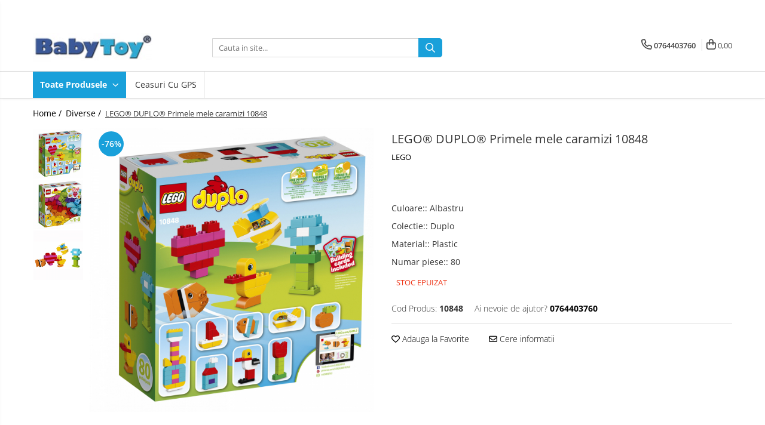

--- FILE ---
content_type: text/plain
request_url: https://www.google-analytics.com/j/collect?v=1&_v=j102&a=1111614286&t=pageview&_s=1&dl=https%3A%2F%2Fwww.babytoy.ro%2Fdiverse%2Flego-duplo-primele-mele-caramizi-10848.html&ul=en-us%40posix&dt=LEGO%C2%AE%20DUPLO%C2%AE%20Primele%20mele%20caramizi%2010848&sr=1280x720&vp=1280x720&_u=aGBAAEIJAAAAACAMI~&jid=778450824&gjid=1758974473&cid=1329048482.1763278940&tid=UA-136709874-1&_gid=704744925.1763278940&_r=1&_slc=1&pa=detail&pr1id=20&pr1nm=10848&pr1ca=Diverse&pr1br=LEGO&pr1va=Albastru%2C%20Duplo%2C%20Plastic%2C%2080&pr1pr=95.0000&z=1470504942
body_size: -449
content:
2,cG-XH5P3MYFJ2